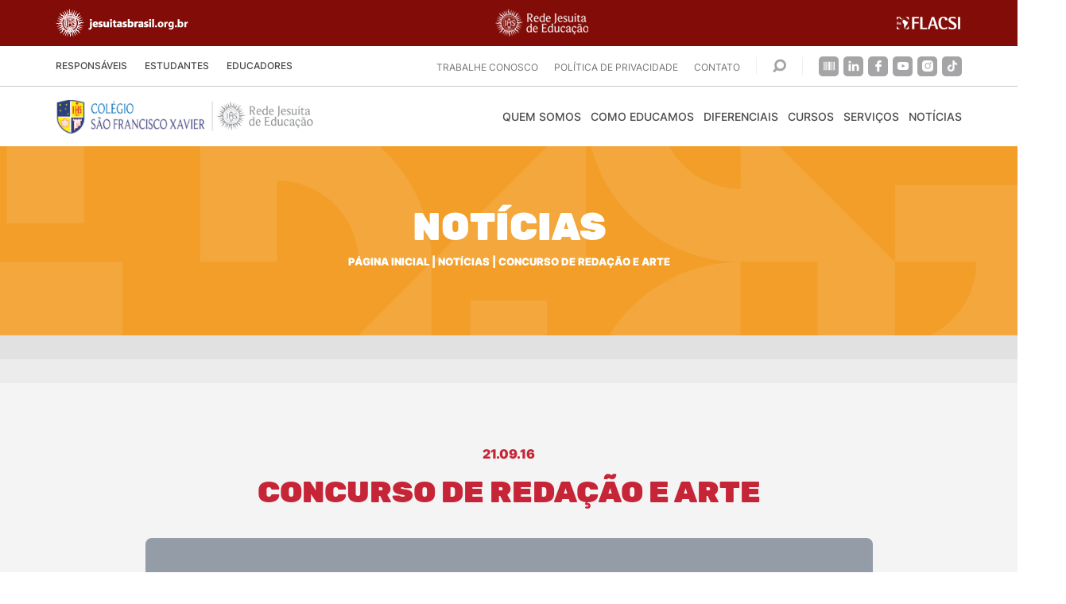

--- FILE ---
content_type: text/html; charset=UTF-8
request_url: https://sanfra.g12.br/concurso-de-redacao-e-arte/
body_size: 17156
content:
<!DOCTYPE html><html lang="pt-br"><head><script data-no-optimize="1">var litespeed_docref=sessionStorage.getItem("litespeed_docref");litespeed_docref&&(Object.defineProperty(document,"referrer",{get:function(){return litespeed_docref}}),sessionStorage.removeItem("litespeed_docref"));</script> <link rel="preload" fetchpriority="high" as="image" href="https://sanfra.g12.br/wp-content/uploads/2025/11/Banner-site-mobile-Campanha-RJE-2-480x438.jpg" type="image/webp">
 <script type="litespeed/javascript" data-src="https://www.googletagmanager.com/gtag/js?id=G-3YE307V67L"></script> <script type="litespeed/javascript">window.dataLayer=window.dataLayer||[];function gtag(){dataLayer.push(arguments)}
gtag('js',new Date());gtag('config','G-3YE307V67L')</script> <meta http-equiv="X-UA-Compatible" content="IE=edge"><meta charset="UTF-8"><meta name="viewport" content="width=device-width, initial-scale=1.0, minimum-scale=1.0, user-scalable=1"><meta name="msapplication-tap-highlight" content="no"><meta name="theme-color" content="#AA2C20"><meta name="mobile-web-app-capable" content="yes"><meta name="application-name" content="Colégio São Francisco Xavier - Rede Jesuíta de Educação"><meta name="apple-mobile-web-app-capable" content="yes"><meta name="apple-mobile-web-app-status-bar-style" content="black"><meta name="apple-mobile-web-app-title" content="Colégio São Francisco Xavier - Rede Jesuíta de Educação"><meta name='robots' content='index, follow, max-image-preview:large, max-snippet:-1, max-video-preview:-1' /><title>Concurso de Redação e Arte | Colégio São Francisco Xavier - Rede Jesuíta de Educação</title><link rel="canonical" href="https://sanfra.g12.br/concurso-de-redacao-e-arte/" /><meta property="og:locale" content="pt_BR" /><meta property="og:type" content="article" /><meta property="og:title" content="Concurso de Redação e Arte | Colégio São Francisco Xavier - Rede Jesuíta de Educação" /><meta property="og:description" content="[vc_row][vc_column][vc_column_text] Lançado pela Rede Jesuíta de Educação (RJE), o 1º Concurso de Redação e Arte, volta-se para os alunos do 7º e 8º anos do Ensino Fundamental e traz o tema “O futuro é seu: que tipo de mundo queremos deixar às crianças que estão a crescer”. Os alunos do 7º ano concorrem na categoria [&hellip;]" /><meta property="og:url" content="https://sanfra.g12.br/concurso-de-redacao-e-arte/" /><meta property="og:site_name" content="Colégio São Francisco Xavier - Rede Jesuíta de Educação" /><meta property="article:publisher" content="https://www.facebook.com/ColegioSaoFranciscoXavier/" /><meta property="article:published_time" content="2016-09-21T14:55:46+00:00" /><meta property="og:image" content="https://sanfra.g12.br/wp-content/uploads/2019/02/no-image-1.png" /><meta property="og:image:width" content="1344" /><meta property="og:image:height" content="756" /><meta property="og:image:type" content="image/png" /><meta name="author" content="iwwa" /><meta name="twitter:card" content="summary_large_image" /><meta name="twitter:label1" content="Escrito por" /><meta name="twitter:data1" content="iwwa" /><meta name="twitter:label2" content="Est. tempo de leitura" /><meta name="twitter:data2" content="1 minuto" /> <script type="application/ld+json" class="yoast-schema-graph">{"@context":"https://schema.org","@graph":[{"@type":"Article","@id":"https://sanfra.g12.br/concurso-de-redacao-e-arte/#article","isPartOf":{"@id":"https://sanfra.g12.br/concurso-de-redacao-e-arte/"},"author":{"name":"iwwa","@id":"https://sanfra.g12.br/#/schema/person/31ce5b4dcc2c32e3f549f53d1ee74e00"},"headline":"Concurso de Redação e Arte","datePublished":"2016-09-21T14:55:46+00:00","mainEntityOfPage":{"@id":"https://sanfra.g12.br/concurso-de-redacao-e-arte/"},"wordCount":195,"commentCount":0,"publisher":{"@id":"https://sanfra.g12.br/#organization"},"image":{"@id":"https://sanfra.g12.br/concurso-de-redacao-e-arte/#primaryimage"},"thumbnailUrl":"https://sanfra.g12.br/wp-content/uploads/2019/02/no-image-1.png","keywords":["Ensino Fundamental II","Moodle","Projeto Educativo Comum","Rede Jesuíta de Educação","RJE","Xaverianos"],"articleSection":["Blogs"],"inLanguage":"pt-BR"},{"@type":"WebPage","@id":"https://sanfra.g12.br/concurso-de-redacao-e-arte/","url":"https://sanfra.g12.br/concurso-de-redacao-e-arte/","name":"Concurso de Redação e Arte | Colégio São Francisco Xavier - Rede Jesuíta de Educação","isPartOf":{"@id":"https://sanfra.g12.br/#website"},"primaryImageOfPage":{"@id":"https://sanfra.g12.br/concurso-de-redacao-e-arte/#primaryimage"},"image":{"@id":"https://sanfra.g12.br/concurso-de-redacao-e-arte/#primaryimage"},"thumbnailUrl":"https://sanfra.g12.br/wp-content/uploads/2019/02/no-image-1.png","datePublished":"2016-09-21T14:55:46+00:00","breadcrumb":{"@id":"https://sanfra.g12.br/concurso-de-redacao-e-arte/#breadcrumb"},"inLanguage":"pt-BR","potentialAction":[{"@type":"ReadAction","target":["https://sanfra.g12.br/concurso-de-redacao-e-arte/"]}]},{"@type":"ImageObject","inLanguage":"pt-BR","@id":"https://sanfra.g12.br/concurso-de-redacao-e-arte/#primaryimage","url":"https://sanfra.g12.br/wp-content/uploads/2019/02/no-image-1.png","contentUrl":"https://sanfra.g12.br/wp-content/uploads/2019/02/no-image-1.png","width":1344,"height":756},{"@type":"BreadcrumbList","@id":"https://sanfra.g12.br/concurso-de-redacao-e-arte/#breadcrumb","itemListElement":[{"@type":"ListItem","position":1,"name":"Página inicial","item":"https://sanfra.g12.br/"},{"@type":"ListItem","position":2,"name":"Notícias","item":"https://sanfra.g12.br/noticias/"},{"@type":"ListItem","position":3,"name":"Concurso de Redação e Arte"}]},{"@type":"WebSite","@id":"https://sanfra.g12.br/#website","url":"https://sanfra.g12.br/","name":"Colégio no Ipiranga - Colégio São Francisco Xavier - Rede Jesuíta de Educação","description":"","publisher":{"@id":"https://sanfra.g12.br/#organization"},"alternateName":"Colégio no Ipiranga - Colégio São Francisco Xavier","potentialAction":[{"@type":"SearchAction","target":{"@type":"EntryPoint","urlTemplate":"https://sanfra.g12.br/?s={search_term_string}"},"query-input":{"@type":"PropertyValueSpecification","valueRequired":true,"valueName":"search_term_string"}}],"inLanguage":"pt-BR"},{"@type":"Organization","@id":"https://sanfra.g12.br/#organization","name":"Colégio São Francisco Xavier","url":"https://sanfra.g12.br/","logo":{"@type":"ImageObject","inLanguage":"pt-BR","@id":"https://sanfra.g12.br/#/schema/logo/image/","url":"https://sanfra.g12.br/wp-content/uploads/2021/06/default.png","contentUrl":"https://sanfra.g12.br/wp-content/uploads/2021/06/default.png","width":689,"height":420,"caption":"Colégio São Francisco Xavier"},"image":{"@id":"https://sanfra.g12.br/#/schema/logo/image/"},"sameAs":["https://www.facebook.com/ColegioSaoFranciscoXavier/","https://www.instagram.com/colegiosanfra","https://www.youtube.com/user/colegiosanfra","https://br.linkedin.com/company/sanfra-colegio-sao-francisco-xavier","https://www.flickr.com/photos/142583987@N03"]},{"@type":"Person","@id":"https://sanfra.g12.br/#/schema/person/31ce5b4dcc2c32e3f549f53d1ee74e00","name":"iwwa","image":{"@type":"ImageObject","inLanguage":"pt-BR","@id":"https://sanfra.g12.br/#/schema/person/image/","url":"https://secure.gravatar.com/avatar/c7965a00b6d3c9a6052c9f7473a27e74cfbed0a92e0be480e1128ad5b32e6a69?s=96&d=mm&r=g","contentUrl":"https://secure.gravatar.com/avatar/c7965a00b6d3c9a6052c9f7473a27e74cfbed0a92e0be480e1128ad5b32e6a69?s=96&d=mm&r=g","caption":"iwwa"},"url":"https://sanfra.g12.br/author/iwwa/"}]}</script> <link rel='dns-prefetch' href='//www.googletagmanager.com' /><link data-optimized="2" rel="stylesheet" href="https://sanfra.g12.br/wp-content/litespeed/css/0285b9b56bf945276739d720b8baeef0.css?ver=ab3a3" /> <script type="litespeed/javascript" data-src="https://sanfra.g12.br/wp-includes/js/jquery/jquery.min.js?ver=3.7.1" id="jquery-core-js"></script> 
 <script type="litespeed/javascript" data-src="https://www.googletagmanager.com/gtag/js?id=GT-TNF26DX" id="google_gtagjs-js"></script> <script id="google_gtagjs-js-after" type="litespeed/javascript">window.dataLayer=window.dataLayer||[];function gtag(){dataLayer.push(arguments)}
gtag("set","linker",{"domains":["sanfra.g12.br"]});gtag("js",new Date());gtag("set","developer_id.dZTNiMT",!0);gtag("config","GT-TNF26DX")</script> <link rel="https://api.w.org/" href="https://sanfra.g12.br/wp-json/" /><link rel="alternate" title="JSON" type="application/json" href="https://sanfra.g12.br/wp-json/wp/v2/posts/15672" /><link rel="EditURI" type="application/rsd+xml" title="RSD" href="https://sanfra.g12.br/xmlrpc.php?rsd" /><meta name="generator" content="WordPress 6.8.3" /><link rel='shortlink' href='https://sanfra.g12.br/?p=15672' /><link rel="alternate" title="oEmbed (JSON)" type="application/json+oembed" href="https://sanfra.g12.br/wp-json/oembed/1.0/embed?url=https%3A%2F%2Fsanfra.g12.br%2Fconcurso-de-redacao-e-arte%2F" /><link rel="alternate" title="oEmbed (XML)" type="text/xml+oembed" href="https://sanfra.g12.br/wp-json/oembed/1.0/embed?url=https%3A%2F%2Fsanfra.g12.br%2Fconcurso-de-redacao-e-arte%2F&#038;format=xml" /><meta name="generator" content="Site Kit by Google 1.170.0" /><meta name="facebook-domain-verification" content="cxxkzbub59934dqcwf4j5i1ktv8a2m" /><noscript><img height="1" width="1" style="display:none"
src="https://www.facebook.com/tr?id=245802321624316&ev=PageView&noscript=1"
/></noscript><meta name="generator" content="Elementor 3.31.3; features: additional_custom_breakpoints, e_element_cache; settings: css_print_method-external, google_font-enabled, font_display-swap">
 <script type="litespeed/javascript">(function(w,d,s,l,i){w[l]=w[l]||[];w[l].push({'gtm.start':new Date().getTime(),event:'gtm.js'});var f=d.getElementsByTagName(s)[0],j=d.createElement(s),dl=l!='dataLayer'?'&l='+l:'';j.async=!0;j.src='https://www.googletagmanager.com/gtm.js?id='+i+dl;f.parentNode.insertBefore(j,f)})(window,document,'script','dataLayer','GTM-5H37J6H3')</script> <link rel="icon" href="https://sanfra.g12.br/wp-content/uploads/2021/06/cropped-favicon-2-32x32.png" sizes="32x32" /><link rel="icon" href="https://sanfra.g12.br/wp-content/uploads/2021/06/cropped-favicon-2-192x192.png" sizes="192x192" /><link rel="apple-touch-icon" href="https://sanfra.g12.br/wp-content/uploads/2021/06/cropped-favicon-2-180x180.png" /><meta name="msapplication-TileImage" content="https://sanfra.g12.br/wp-content/uploads/2021/06/cropped-favicon-2-270x270.png" /></head><body class="wp-singular post-template-default single single-post postid-15672 single-format-standard wp-theme-sanfraiwwa elementor-default elementor-kit-45982"><header class="header" id="header-fixed"><div class="header-logos"><div class="container" data-flex="align-center justify-between">
<a href="https://www.jesuitasbrasil.org.br/" target="_blank" rel="noopener noreferrer" class="logo-jesuitas">
<img data-lazyloaded="1" src="[data-uri]" width="167" height="35" class="img-responsive" data-src="https://sanfra.g12.br/wp-content/webp-express/webp-images/uploads/2023/07/rjesite.png.webp" alt="rjesite">
</a>
<a href="https://www.redejesuitadeeducacao.com.br/" target="_blank" rel="noopener noreferrer" class="logo-rje">
<img data-lazyloaded="1" src="[data-uri]" width="117" height="35" class="img-responsive" data-src="https://sanfra.g12.br/wp-content/webp-express/webp-images/uploads/2023/07/rje.png.webp" alt="rje">
</a>
<a href="https://www.flacsi.net/" target="_blank" rel="noopener noreferrer" class="logo-flacsi">
<img data-lazyloaded="1" src="[data-uri]" width="85" height="35" class="img-responsive" data-src="https://sanfra.g12.br/wp-content/webp-express/webp-images/uploads/2021/08/flacsi.png.webp" alt="flacsi">
</a></div></div><div class="header-secondary"><div class="container" data-flex="align-center justify-between"><ul id="menu-menu-secundario" class="menu"><li id="menu-item-123" class="menu-item menu-item-type-custom menu-item-object-custom menu-item-has-children menu-item-123"><a href="#">Responsáveis</a><ul class="sub-menu"><li id="menu-item-10079" class="menu-item menu-item-type-custom menu-item-object-custom menu-item-10079"><a target="_blank" href="https://portal.aneas.org.br/RM/web/app/edu/PortalEducacional/login/">Financeiro</a></li><li id="menu-item-36075" class="menu-item menu-item-type-custom menu-item-object-custom menu-item-36075"><a href="https://sanfra.escolaemmovimento.com.br/">APP SANFRA Agenda Virtual</a></li><li id="menu-item-10635" class="menu-item menu-item-type-custom menu-item-object-custom menu-item-10635"><a href="https://sanfra.g12.br/servicos/aplicativos-e-ferramentas-virtuais/">Baixe o APP</a></li><li id="menu-item-10080" class="menu-item menu-item-type-custom menu-item-object-custom menu-item-10080"><a target="_blank" href="http://avarje.jesuitasbrasil.org.br/sanfrasp">AVA RJE</a></li><li id="menu-item-10081" class="menu-item menu-item-type-custom menu-item-object-custom menu-item-10081"><a target="_blank" href="https://portal.aneas.org.br/RM/web/app/edu/PortalEducacional/login/">Portal</a></li><li id="menu-item-10078" class="menu-item menu-item-type-custom menu-item-object-custom menu-item-10078"><a target="_blank" href="https://www.office.com/?from=PortalHome">Webmail</a></li></ul></li><li id="menu-item-124" class="menu-item menu-item-type-custom menu-item-object-custom menu-item-has-children menu-item-124"><a href="#">Estudantes</a><ul class="sub-menu"><li id="menu-item-10001" class="menu-item menu-item-type-custom menu-item-object-custom menu-item-10001"><a target="_blank" href="http://avarje.jesuitasbrasil.org.br/sanfrasp">AVA RJE</a></li><li id="menu-item-10002" class="menu-item menu-item-type-custom menu-item-object-custom menu-item-10002"><a target="_blank" href="https://portal.aneas.org.br/RM/web/app/edu/PortalEducacional/login/">Boletim</a></li><li id="menu-item-10003" class="menu-item menu-item-type-custom menu-item-object-custom menu-item-10003"><a target="_blank" href="https://biblioteca.aneas.org.br/pergamum/biblioteca/index.php">Acervo da Biblioteca</a></li><li id="menu-item-10077" class="menu-item menu-item-type-custom menu-item-object-custom menu-item-10077"><a target="_blank" href="https://www.office.com/?from=PortalHome">Webmail</a></li></ul></li><li id="menu-item-125" class="menu-item menu-item-type-custom menu-item-object-custom menu-item-has-children menu-item-125"><a href="#">Educadores</a><ul class="sub-menu"><li id="menu-item-10004" class="menu-item menu-item-type-custom menu-item-object-custom menu-item-10004"><a target="_blank" href="http://avarje.jesuitasbrasil.org.br/sanfrasp">AVA RJE</a></li><li id="menu-item-10005" class="menu-item menu-item-type-custom menu-item-object-custom menu-item-10005"><a target="_blank" href="https://portal.aneas.org.br/Corpore.Net/Login.aspx">Portal Educacional</a></li><li id="menu-item-10006" class="menu-item menu-item-type-custom menu-item-object-custom menu-item-10006"><a target="_blank" href="https://www.office.com/?from=PortalHome">Webmail</a></li></ul></li></ul><div class="help-center" data-flex><ul id="menu-menu-alternativo" class="menu"><li id="menu-item-9781" class="menu-item menu-item-type-post_type menu-item-object-page menu-item-9781"><a href="https://sanfra.g12.br/contato/trabalhe-conosco/">Trabalhe Conosco</a></li><li id="menu-item-9780" class="menu-item menu-item-type-post_type menu-item-object-page menu-item-privacy-policy menu-item-9780"><a rel="privacy-policy" href="https://sanfra.g12.br/politica-de-privacidade/">Política de Privacidade</a></li><li id="menu-item-9793" class="menu-item menu-item-type-post_type menu-item-object-page menu-item-9793"><a href="https://sanfra.g12.br/contato/fale-conosco/">Contato</a></li></ul><div class="search-button">
<svg xmlns="http://www.w3.org/2000/svg" width="17.621" height="17.621" viewBox="0 0 17.621 17.621"><path class="icon-loupe" data-name="Path 11951" d="M3.677 7.722A6.222 6.222 0 1 0 9.899 1.5a6.222 6.222 0 0 0-6.222 6.222z" fill="none" stroke="#4a4a49" stroke-linecap="round" stroke-linejoin="round" stroke-width="3"/><path data-name="Path 11952" d="M2.121 15.5l3.383-3.383" fill="none" stroke="#4a4a49" stroke-linecap="round" class="icon-loupe" stroke-linejoin="round" stroke-width="3"/></svg></div><ul class="list-social-networks" data-flex="align-center"><li class="item item-portal">
<a title="Portal" href="https://portal.aneas.org.br/RM/web/app/edu/PortalEducacional/login/" target="_blank" rel="noopener noreferrer"><svg xmlns="http://www.w3.org/2000/svg" viewBox="0 0 15.273 15.273"><path d="M0 1.803h.897V13.47H0V1.803zM1.446 13.47h.505V1.803h-.505V13.47zm.869 0h.504V1.803h-.504V13.47zm1.167 0h1.104V1.803H3.482V13.47zm1.988 0h.552V1.803H5.47V13.47zm1.408 0h2.288V1.803H6.878V13.47zm5.962 0h.752V1.803h-.752V13.47zm1.408-11.667V13.47h1.025V1.803h-1.025zM10.084 13.47h.492V1.803h-.492V13.47zm1.197 0h.492V1.803h-.492V13.47z" fill="currentColor"/></svg></a></li><li class="item item-linkedin">
<a title="Linkedin" href="https://br.linkedin.com/company/sanfra-colegio-sao-francisco-xavier" target="_blank" rel="noopener noreferrer"><svg fill="currentColor" height="682pt" viewBox="-21 -35 682.66669 682" width="682pt" xmlns="http://www.w3.org/2000/svg"><path d="M77.613-.668C30.683-.668 0 30.148 0 70.652c0 39.61 29.77 71.305 75.813 71.305h.89c47.848 0 77.625-31.695 77.625-71.305-.894-40.504-29.777-71.32-76.715-71.32zM8.11 198.313h137.195V611.07H8.109zm473.945-9.688c-74.012 0-123.64 69.547-123.64 69.547v-59.86h-137.2V611.07h137.191v-230.5c0-12.34.895-24.66 4.52-33.484 9.918-24.64 32.488-50.168 70.39-50.168 49.645 0 69.5 37.852 69.5 93.34V611.07H640V374.402c0-126.78-67.688-185.777-157.945-185.777zm0 0"/></svg></a></li><li class="item item-facebook">
<a title="Facebook" href="https://www.facebook.com/ColegioSaoFranciscoXavier" target="_blank" rel="noopener noreferrer"><svg fill="currentColor" xmlns="http://www.w3.org/2000/svg" width="10.083" height="18.65" viewBox="0 0 10.083 18.65"><path data-name="Path 11732" d="M9.703 0H7.285a4.247 4.247 0 0 0-4.473 4.59v2.116H.38a.38.38 0 0 0-.38.38v3.066a.38.38 0 0 0 .38.38h2.432v7.737a.38.38 0 0 0 .38.38h3.173a.38.38 0 0 0 .38-.38v-7.736h2.843a.38.38 0 0 0 .38-.38V7.086a.381.381 0 0 0-.38-.38H6.745V4.912c0-.862.205-1.3 1.329-1.3h1.629a.38.38 0 0 0 .38-.38V.384A.38.38 0 0 0 9.703 0z"/></svg></a></li><li class="item item-youtube">
<a title="Youtube" href="https://www.youtube.com/user/colegiosanfra" target="_blank" rel="noopener noreferrer"><svg fill="currentColor" xmlns="http://www.w3.org/2000/svg" width="23.85" height="16.785" viewBox="0 0 23.85 16.785"><path d="M22.92 1.441C22.059.418 20.47 0 17.434 0H6.415C3.31 0 1.694.444.836 1.534 0 2.596 0 4.162 0 6.328v4.129c0 4.2.992 6.328 6.415 6.328h11.019c2.632 0 4.091-.368 5.035-1.272.968-.926 1.381-2.438 1.381-5.056V6.328c0-2.285-.065-3.859-.93-4.887zm-7.609 7.522l-5 2.615a.769.769 0 0 1-1.126-.682V5.683A.769.769 0 0 1 10.309 5l5 2.6a.769.769 0 0 1 0 1.365z"/></svg></a></li><li class="item item-instagram">
<a title="Instagram" href="https://www.instagram.com/colegiosanfra/" target="_blank" rel="noopener noreferrer"><svg fill="currentColor" xmlns="http://www.w3.org/2000/svg" width="18.023" height="18" viewBox="0 0 18.023 18"><g data-name="Group 484"><path data-name="Path 12283" d="M9.001 5.7a3.3 3.3 0 0 1 0 6.6 3.265 3.265 0 0 1-3.3-3.3 3.329 3.329 0 0 1 3.3-3.3z"/></g><g data-name="icon_instagram"><path data-name="Path 12284" d="M8.999 4.875A4.125 4.125 0 1 0 13.123 9a4.142 4.142 0 0 0-4.124-4.125z" fill="none"/><g data-name="Group 485"><path data-name="Path 12285" d="M17.932 5.301a5.241 5.241 0 0 0-1.444-3.789A5.241 5.241 0 0 0 12.699.068c-1.443-.093-5.955-.093-7.398 0A4.957 4.957 0 0 0 .068 5.301c-.09 1.444-.09 5.955 0 7.4a5.241 5.241 0 0 0 1.444 3.789 5.241 5.241 0 0 0 3.789 1.444c1.534.09 5.955.09 7.489 0a5.241 5.241 0 0 0 3.785-1.445 5.241 5.241 0 0 0 1.444-3.789c.004-1.444.004-5.956-.087-7.399zM9 13.601a4.6 4.6 0 1 1 4.6-4.6A4.621 4.621 0 0 1 9 13.602zm4.782-8.3a1.042 1.042 0 0 1-1.083-1.083 1.083 1.083 0 1 1 2.165 0 1.042 1.042 0 0 1-1.082 1.083z"/></g></g></svg></a></li><li class="item item-tiktok">
<a title="TikTok" href="https://www.tiktok.com/@colegiosanfra" target="_blank" rel="noopener noreferrer">
<img data-lazyloaded="1" src="[data-uri]" style="filter: invert(1);" loading="lazy" class="img-responsive" data-src="https://sanfra.g12.br/wp-content/webp-express/webp-images/themes/sanfra.iwwa/img/tik-tok.png.webp" width="14" height="14" alt="Logo TikTok">
</a></li></ul></div></div></div><div class="header-main"><div class="container" data-flex="align-center justify-between">
<a class="logo-main" href="/" title="Colégio Sanfra">
<img data-lazyloaded="1" src="[data-uri]" class="img-responsive" data-src="https://sanfra.g12.br/wp-content/themes/sanfra.iwwa/img/logo.png" width="403" height="50" alt="Colégio Sanfra">
</a><ul id="menu-menu-principal" class="menu"><li id="menu-item-9484" class="menu-item menu-item-type-custom menu-item-object-custom menu-item-has-children menu-item-9484"><a href="#">Quem Somos</a><ul class="sub-menu"><li id="menu-item-9964" class="menu-item menu-item-type-post_type menu-item-object-page menu-item-9964"><a href="https://sanfra.g12.br/quem-somos/somos-jesuitas/">Somos Jesuítas</a></li><li id="menu-item-9973" class="menu-item menu-item-type-post_type menu-item-object-page menu-item-9973"><a href="https://sanfra.g12.br/quem-somos/rede-de-jesuita-de-educacao/">Rede Jesuíta de Educação</a></li><li id="menu-item-9487" class="menu-item menu-item-type-post_type menu-item-object-page menu-item-9487"><a href="https://sanfra.g12.br/quem-somos/historia/">História</a></li><li id="menu-item-9680" class="menu-item menu-item-type-post_type menu-item-object-page menu-item-9680"><a href="https://sanfra.g12.br/quem-somos/missao-visao-e-valores/">Missão, Visão e Valores</a></li><li id="menu-item-9681" class="menu-item menu-item-type-post_type menu-item-object-page menu-item-9681"><a href="https://sanfra.g12.br/quem-somos/direcao/">Direção</a></li><li id="menu-item-9682" class="menu-item menu-item-type-post_type menu-item-object-page menu-item-9682"><a href="https://sanfra.g12.br/quem-somos/infraestrutura/">Infraestrutura</a></li><li id="menu-item-9684" class="menu-item menu-item-type-post_type menu-item-object-page menu-item-9684"><a href="https://sanfra.g12.br/quem-somos/responsabilidade-social/">Responsabilidade Social</a></li></ul></li><li id="menu-item-7451" class="menu-item menu-item-type-custom menu-item-object-custom menu-item-has-children menu-item-7451"><a href="#">Como Educamos</a><ul class="sub-menu"><li id="menu-item-7339" class="menu-item menu-item-type-post_type menu-item-object-page menu-item-7339"><a href="https://sanfra.g12.br/como-educamos/proposta-pedagogica/">Proposta Pedagógica</a></li><li id="menu-item-9584" class="menu-item menu-item-type-post_type menu-item-object-page menu-item-9584"><a href="https://sanfra.g12.br/como-educamos/formacao-crista-e-pastoral/">Formação Cristã e Pastoral</a></li><li id="menu-item-34821" class="menu-item menu-item-type-post_type menu-item-object-page menu-item-34821"><a href="https://sanfra.g12.br/como-educamos/educacao-bilingue/">Educação Bilíngue</a></li><li id="menu-item-55355" class="menu-item menu-item-type-post_type menu-item-object-page menu-item-55355"><a href="https://sanfra.g12.br/como-educamos/educacao-parental/">Educação Parental</a></li><li id="menu-item-9586" class="menu-item menu-item-type-post_type menu-item-object-page menu-item-9586"><a href="https://sanfra.g12.br/como-educamos/psicologia-educacional/">Psicologia Educacional</a></li><li id="menu-item-48433" class="menu-item menu-item-type-custom menu-item-object-custom menu-item-48433"><a target="_blank" href="https://sanfra.g12.br/wp-content/uploads/2025/08/E-book-Projeto-politico_.pdf">Projeto Político Pedagógico</a></li><li id="menu-item-9979" class="menu-item menu-item-type-post_type menu-item-object-page menu-item-9979"><a href="https://sanfra.g12.br/como-educamos/antigos-alunos-nex/">Antigos Alunos (NEX)</a></li><li id="menu-item-9588" class="menu-item menu-item-type-post_type menu-item-object-page menu-item-9588"><a href="https://sanfra.g12.br/como-educamos/formacao-interna-continuada/">Formação Interna Continuada</a></li><li id="menu-item-10076" class="menu-item menu-item-type-custom menu-item-object-custom menu-item-10076"><a target="_blank" href="/wp-content/uploads/2021/06/Politica_protecao_digital.pdf">Política Interna de Proteção aos Direitos da Criança e Adolescente</a></li></ul></li><li id="menu-item-10201" class="menu-item menu-item-type-post_type menu-item-object-page menu-item-10201"><a href="https://sanfra.g12.br/diferenciais/">Diferenciais</a></li><li id="menu-item-7453" class="menu-item menu-item-type-custom menu-item-object-custom menu-item-has-children menu-item-7453"><a href="#">Cursos</a><ul class="sub-menu"><li id="menu-item-9530" class="menu-item menu-item-type-post_type menu-item-object-page menu-item-9530"><a href="https://sanfra.g12.br/cursos/educacao-infantil/">Educação Infantil</a></li><li id="menu-item-9543" class="menu-item menu-item-type-post_type menu-item-object-page menu-item-9543"><a href="https://sanfra.g12.br/cursos/ensino-fundamental-anos-iniciais/">Ensino Fundamental (Anos Iniciais)</a></li><li id="menu-item-9544" class="menu-item menu-item-type-post_type menu-item-object-page menu-item-9544"><a href="https://sanfra.g12.br/cursos/ensino-fundamental-anos-finais/">Ensino Fundamental (Anos Finais)</a></li><li id="menu-item-9545" class="menu-item menu-item-type-post_type menu-item-object-page menu-item-9545"><a href="https://sanfra.g12.br/cursos/ensino-medio/">Ensino Médio</a></li><li id="menu-item-67067" class="menu-item menu-item-type-custom menu-item-object-custom menu-item-67067"><a href="https://sanfra.g12.br/simulasanfra/">SIMULA SANFRA</a></li><li id="menu-item-9553" class="menu-item menu-item-type-post_type menu-item-object-page menu-item-9553"><a href="https://sanfra.g12.br/cursos/periodo-integral/">Período Integral</a></li><li id="menu-item-37788" class="menu-item menu-item-type-post_type menu-item-object-page menu-item-37788"><a href="https://sanfra.g12.br/cursos/cursos-extras/">Cursos Extras 2026</a></li><li id="menu-item-46641" class="menu-item menu-item-type-post_type menu-item-object-page menu-item-46641"><a href="https://sanfra.g12.br/cursos/ferias/">Curso de Férias</a></li></ul></li><li id="menu-item-34945" class="menu-item menu-item-type-custom menu-item-object-custom menu-item-has-children menu-item-34945"><a href="https://sanfra.g12.br/servicos">Serviços</a><ul class="sub-menu"><li id="menu-item-42869" class="menu-item menu-item-type-post_type menu-item-object-page menu-item-42869"><a href="https://sanfra.g12.br/servicos/aplicativos-e-ferramentas-virtuais/">Aplicativos e ferramentas virtuais</a></li><li id="menu-item-42871" class="menu-item menu-item-type-post_type menu-item-object-page menu-item-42871"><a href="https://sanfra.g12.br/servicos/calendarioescolar/">Calendário Escolar</a></li><li id="menu-item-43208" class="menu-item menu-item-type-post_type menu-item-object-page menu-item-43208"><a href="https://sanfra.g12.br/servicos/cantina/">Cantina</a></li><li id="menu-item-42877" class="menu-item menu-item-type-post_type menu-item-object-page menu-item-42877"><a href="https://sanfra.g12.br/servicos/lista-de-materiais/">Lista de Materiais 2026</a></li><li id="menu-item-42870" class="menu-item menu-item-type-post_type menu-item-object-page menu-item-42870"><a href="https://sanfra.g12.br/servicos/locacao-de-armarios/">Locação de armários</a></li><li id="menu-item-42891" class="menu-item menu-item-type-post_type menu-item-object-page menu-item-42891"><a href="https://sanfra.g12.br/servicos/orientacoes-e-normas/">Orientações e Normas</a></li><li id="menu-item-42875" class="menu-item menu-item-type-post_type menu-item-object-page menu-item-42875"><a href="https://sanfra.g12.br/servicos/uniforme-escolar/">Uniforme Escolar</a></li><li id="menu-item-42872" class="menu-item menu-item-type-post_type menu-item-object-page menu-item-42872"><a href="https://sanfra.g12.br/servicos/transporte-escolar/">Transporte Escolar</a></li><li id="menu-item-42873" class="menu-item menu-item-type-post_type menu-item-object-page menu-item-42873"><a href="https://sanfra.g12.br/servicos/bilhete-unico-escolar/">Bilhete Único escolar</a></li><li id="menu-item-52090" class="menu-item menu-item-type-post_type menu-item-object-page menu-item-52090"><a href="https://sanfra.g12.br/servicos/appsanfra/">Novo App SANFRA</a></li><li id="menu-item-42876" class="menu-item menu-item-type-post_type menu-item-object-page menu-item-42876"><a href="https://sanfra.g12.br/servicos/responsabilidade-social-e-servico-social-precificacao-e-contratos/">Responsabilidade Social</a></li><li id="menu-item-43209" class="menu-item menu-item-type-post_type menu-item-object-page menu-item-43209"><a href="https://sanfra.g12.br/servicos/contratos/">Contratos</a></li></ul></li><li id="menu-item-34847" class="menu-item menu-item-type-custom menu-item-object-custom menu-item-has-children menu-item-34847"><a href="#">Notícias</a><ul class="sub-menu"><li id="menu-item-7363" class="menu-item menu-item-type-post_type menu-item-object-page current_page_parent menu-item-7363"><a href="https://sanfra.g12.br/noticias/">Notícias</a></li><li id="menu-item-34848" class="menu-item menu-item-type-post_type_archive menu-item-object-fotos menu-item-34848"><a href="https://sanfra.g12.br/fotos/">Galerias de Fotos</a></li><li id="menu-item-34849" class="menu-item menu-item-type-post_type_archive menu-item-object-videos menu-item-34849"><a href="https://sanfra.g12.br/videos/">Galerias de Vídeos</a></li></ul></li></ul><div class="icon-nav"><div></div></div></div></div><div class="header-mobile"><div class="header" data-flex="align-center justify-between">
<a class="logo-main" href="/">
<img data-lazyloaded="1" src="[data-uri]" class="img-responsive" data-src="https://sanfra.g12.br/wp-content/themes/sanfra.iwwa/img/logo.png" width="403" height="50" alt="Colégio Sanfra">
</a><div class="button-close-menu">
<svg xmlns="http://www.w3.org/2000/svg" width="19" height="19" viewBox="0 0 19 19"><path class="icon-close" data-name="Line 110" fill="none" stroke-linecap="round" stroke-width="3" d="M1.5 9.5h16"/><path class="icon-close" data-name="Line 111" fill="none" stroke-linecap="round" stroke-width="3" d="M9.5 17.5v-16"/></svg></div></div><ul id="menu-menu-principal-mobile" class="menu-mobile"><li class="menu-item menu-item-type-custom menu-item-object-custom menu-item-has-children menu-item-9484"><a href="#">Quem Somos</a><ul class="sub-menu"><li class="menu-item menu-item-type-post_type menu-item-object-page menu-item-9964"><a href="https://sanfra.g12.br/quem-somos/somos-jesuitas/">Somos Jesuítas</a></li><li class="menu-item menu-item-type-post_type menu-item-object-page menu-item-9973"><a href="https://sanfra.g12.br/quem-somos/rede-de-jesuita-de-educacao/">Rede Jesuíta de Educação</a></li><li class="menu-item menu-item-type-post_type menu-item-object-page menu-item-9487"><a href="https://sanfra.g12.br/quem-somos/historia/">História</a></li><li class="menu-item menu-item-type-post_type menu-item-object-page menu-item-9680"><a href="https://sanfra.g12.br/quem-somos/missao-visao-e-valores/">Missão, Visão e Valores</a></li><li class="menu-item menu-item-type-post_type menu-item-object-page menu-item-9681"><a href="https://sanfra.g12.br/quem-somos/direcao/">Direção</a></li><li class="menu-item menu-item-type-post_type menu-item-object-page menu-item-9682"><a href="https://sanfra.g12.br/quem-somos/infraestrutura/">Infraestrutura</a></li><li class="menu-item menu-item-type-post_type menu-item-object-page menu-item-9684"><a href="https://sanfra.g12.br/quem-somos/responsabilidade-social/">Responsabilidade Social</a></li></ul></li><li class="menu-item menu-item-type-custom menu-item-object-custom menu-item-has-children menu-item-7451"><a href="#">Como Educamos</a><ul class="sub-menu"><li class="menu-item menu-item-type-post_type menu-item-object-page menu-item-7339"><a href="https://sanfra.g12.br/como-educamos/proposta-pedagogica/">Proposta Pedagógica</a></li><li class="menu-item menu-item-type-post_type menu-item-object-page menu-item-9584"><a href="https://sanfra.g12.br/como-educamos/formacao-crista-e-pastoral/">Formação Cristã e Pastoral</a></li><li class="menu-item menu-item-type-post_type menu-item-object-page menu-item-34821"><a href="https://sanfra.g12.br/como-educamos/educacao-bilingue/">Educação Bilíngue</a></li><li class="menu-item menu-item-type-post_type menu-item-object-page menu-item-55355"><a href="https://sanfra.g12.br/como-educamos/educacao-parental/">Educação Parental</a></li><li class="menu-item menu-item-type-post_type menu-item-object-page menu-item-9586"><a href="https://sanfra.g12.br/como-educamos/psicologia-educacional/">Psicologia Educacional</a></li><li class="menu-item menu-item-type-custom menu-item-object-custom menu-item-48433"><a target="_blank" href="https://sanfra.g12.br/wp-content/uploads/2025/08/E-book-Projeto-politico_.pdf">Projeto Político Pedagógico</a></li><li class="menu-item menu-item-type-post_type menu-item-object-page menu-item-9979"><a href="https://sanfra.g12.br/como-educamos/antigos-alunos-nex/">Antigos Alunos (NEX)</a></li><li class="menu-item menu-item-type-post_type menu-item-object-page menu-item-9588"><a href="https://sanfra.g12.br/como-educamos/formacao-interna-continuada/">Formação Interna Continuada</a></li><li class="menu-item menu-item-type-custom menu-item-object-custom menu-item-10076"><a target="_blank" href="/wp-content/uploads/2021/06/Politica_protecao_digital.pdf">Política Interna de Proteção aos Direitos da Criança e Adolescente</a></li></ul></li><li class="menu-item menu-item-type-post_type menu-item-object-page menu-item-10201"><a href="https://sanfra.g12.br/diferenciais/">Diferenciais</a></li><li class="menu-item menu-item-type-custom menu-item-object-custom menu-item-has-children menu-item-7453"><a href="#">Cursos</a><ul class="sub-menu"><li class="menu-item menu-item-type-post_type menu-item-object-page menu-item-9530"><a href="https://sanfra.g12.br/cursos/educacao-infantil/">Educação Infantil</a></li><li class="menu-item menu-item-type-post_type menu-item-object-page menu-item-9543"><a href="https://sanfra.g12.br/cursos/ensino-fundamental-anos-iniciais/">Ensino Fundamental (Anos Iniciais)</a></li><li class="menu-item menu-item-type-post_type menu-item-object-page menu-item-9544"><a href="https://sanfra.g12.br/cursos/ensino-fundamental-anos-finais/">Ensino Fundamental (Anos Finais)</a></li><li class="menu-item menu-item-type-post_type menu-item-object-page menu-item-9545"><a href="https://sanfra.g12.br/cursos/ensino-medio/">Ensino Médio</a></li><li class="menu-item menu-item-type-custom menu-item-object-custom menu-item-67067"><a href="https://sanfra.g12.br/simulasanfra/">SIMULA SANFRA</a></li><li class="menu-item menu-item-type-post_type menu-item-object-page menu-item-9553"><a href="https://sanfra.g12.br/cursos/periodo-integral/">Período Integral</a></li><li class="menu-item menu-item-type-post_type menu-item-object-page menu-item-37788"><a href="https://sanfra.g12.br/cursos/cursos-extras/">Cursos Extras 2026</a></li><li class="menu-item menu-item-type-post_type menu-item-object-page menu-item-46641"><a href="https://sanfra.g12.br/cursos/ferias/">Curso de Férias</a></li></ul></li><li class="menu-item menu-item-type-custom menu-item-object-custom menu-item-has-children menu-item-34945"><a href="https://sanfra.g12.br/servicos">Serviços</a><ul class="sub-menu"><li class="menu-item menu-item-type-post_type menu-item-object-page menu-item-42869"><a href="https://sanfra.g12.br/servicos/aplicativos-e-ferramentas-virtuais/">Aplicativos e ferramentas virtuais</a></li><li class="menu-item menu-item-type-post_type menu-item-object-page menu-item-42871"><a href="https://sanfra.g12.br/servicos/calendarioescolar/">Calendário Escolar</a></li><li class="menu-item menu-item-type-post_type menu-item-object-page menu-item-43208"><a href="https://sanfra.g12.br/servicos/cantina/">Cantina</a></li><li class="menu-item menu-item-type-post_type menu-item-object-page menu-item-42877"><a href="https://sanfra.g12.br/servicos/lista-de-materiais/">Lista de Materiais 2026</a></li><li class="menu-item menu-item-type-post_type menu-item-object-page menu-item-42870"><a href="https://sanfra.g12.br/servicos/locacao-de-armarios/">Locação de armários</a></li><li class="menu-item menu-item-type-post_type menu-item-object-page menu-item-42891"><a href="https://sanfra.g12.br/servicos/orientacoes-e-normas/">Orientações e Normas</a></li><li class="menu-item menu-item-type-post_type menu-item-object-page menu-item-42875"><a href="https://sanfra.g12.br/servicos/uniforme-escolar/">Uniforme Escolar</a></li><li class="menu-item menu-item-type-post_type menu-item-object-page menu-item-42872"><a href="https://sanfra.g12.br/servicos/transporte-escolar/">Transporte Escolar</a></li><li class="menu-item menu-item-type-post_type menu-item-object-page menu-item-42873"><a href="https://sanfra.g12.br/servicos/bilhete-unico-escolar/">Bilhete Único escolar</a></li><li class="menu-item menu-item-type-post_type menu-item-object-page menu-item-52090"><a href="https://sanfra.g12.br/servicos/appsanfra/">Novo App SANFRA</a></li><li class="menu-item menu-item-type-post_type menu-item-object-page menu-item-42876"><a href="https://sanfra.g12.br/servicos/responsabilidade-social-e-servico-social-precificacao-e-contratos/">Responsabilidade Social</a></li><li class="menu-item menu-item-type-post_type menu-item-object-page menu-item-43209"><a href="https://sanfra.g12.br/servicos/contratos/">Contratos</a></li></ul></li><li class="menu-item menu-item-type-custom menu-item-object-custom menu-item-has-children menu-item-34847"><a href="#">Notícias</a><ul class="sub-menu"><li class="menu-item menu-item-type-post_type menu-item-object-page current_page_parent menu-item-7363"><a href="https://sanfra.g12.br/noticias/">Notícias</a></li><li class="menu-item menu-item-type-post_type_archive menu-item-object-fotos menu-item-34848"><a href="https://sanfra.g12.br/fotos/">Galerias de Fotos</a></li><li class="menu-item menu-item-type-post_type_archive menu-item-object-videos menu-item-34849"><a href="https://sanfra.g12.br/videos/">Galerias de Vídeos</a></li></ul></li></ul><ul id="menu-menu-secundario-mobile" class="menu-mobile"><li class="menu-item menu-item-type-custom menu-item-object-custom menu-item-has-children menu-item-123"><a href="#">Responsáveis</a><ul class="sub-menu"><li class="menu-item menu-item-type-custom menu-item-object-custom menu-item-10079"><a target="_blank" href="https://portal.aneas.org.br/RM/web/app/edu/PortalEducacional/login/">Financeiro</a></li><li class="menu-item menu-item-type-custom menu-item-object-custom menu-item-36075"><a href="https://sanfra.escolaemmovimento.com.br/">APP SANFRA Agenda Virtual</a></li><li class="menu-item menu-item-type-custom menu-item-object-custom menu-item-10635"><a href="https://sanfra.g12.br/servicos/aplicativos-e-ferramentas-virtuais/">Baixe o APP</a></li><li class="menu-item menu-item-type-custom menu-item-object-custom menu-item-10080"><a target="_blank" href="http://avarje.jesuitasbrasil.org.br/sanfrasp">AVA RJE</a></li><li class="menu-item menu-item-type-custom menu-item-object-custom menu-item-10081"><a target="_blank" href="https://portal.aneas.org.br/RM/web/app/edu/PortalEducacional/login/">Portal</a></li><li class="menu-item menu-item-type-custom menu-item-object-custom menu-item-10078"><a target="_blank" href="https://www.office.com/?from=PortalHome">Webmail</a></li></ul></li><li class="menu-item menu-item-type-custom menu-item-object-custom menu-item-has-children menu-item-124"><a href="#">Estudantes</a><ul class="sub-menu"><li class="menu-item menu-item-type-custom menu-item-object-custom menu-item-10001"><a target="_blank" href="http://avarje.jesuitasbrasil.org.br/sanfrasp">AVA RJE</a></li><li class="menu-item menu-item-type-custom menu-item-object-custom menu-item-10002"><a target="_blank" href="https://portal.aneas.org.br/RM/web/app/edu/PortalEducacional/login/">Boletim</a></li><li class="menu-item menu-item-type-custom menu-item-object-custom menu-item-10003"><a target="_blank" href="https://biblioteca.aneas.org.br/pergamum/biblioteca/index.php">Acervo da Biblioteca</a></li><li class="menu-item menu-item-type-custom menu-item-object-custom menu-item-10077"><a target="_blank" href="https://www.office.com/?from=PortalHome">Webmail</a></li></ul></li><li class="menu-item menu-item-type-custom menu-item-object-custom menu-item-has-children menu-item-125"><a href="#">Educadores</a><ul class="sub-menu"><li class="menu-item menu-item-type-custom menu-item-object-custom menu-item-10004"><a target="_blank" href="http://avarje.jesuitasbrasil.org.br/sanfrasp">AVA RJE</a></li><li class="menu-item menu-item-type-custom menu-item-object-custom menu-item-10005"><a target="_blank" href="https://portal.aneas.org.br/Corpore.Net/Login.aspx">Portal Educacional</a></li><li class="menu-item menu-item-type-custom menu-item-object-custom menu-item-10006"><a target="_blank" href="https://www.office.com/?from=PortalHome">Webmail</a></li></ul></li></ul><ul id="menu-menu-alternative-mobile" class="menu-mobile"><li class="menu-item menu-item-type-post_type menu-item-object-page menu-item-9781"><a href="https://sanfra.g12.br/contato/trabalhe-conosco/">Trabalhe Conosco</a></li><li class="menu-item menu-item-type-post_type menu-item-object-page menu-item-privacy-policy menu-item-9780"><a rel="privacy-policy" href="https://sanfra.g12.br/politica-de-privacidade/">Política de Privacidade</a></li><li class="menu-item menu-item-type-post_type menu-item-object-page menu-item-9793"><a href="https://sanfra.g12.br/contato/fale-conosco/">Contato</a></li></ul><div class="social-mobile" data-flex="align-center justify-center"><ul class="list-social-networks" data-flex="align-center"><li class="item item-portal">
<a title="Portal" href="https://portal.aneas.org.br/RM/web/app/edu/PortalEducacional/login/" target="_blank" rel="noopener noreferrer"><svg xmlns="http://www.w3.org/2000/svg" viewBox="0 0 15.273 15.273"><path d="M0 1.803h.897V13.47H0V1.803zM1.446 13.47h.505V1.803h-.505V13.47zm.869 0h.504V1.803h-.504V13.47zm1.167 0h1.104V1.803H3.482V13.47zm1.988 0h.552V1.803H5.47V13.47zm1.408 0h2.288V1.803H6.878V13.47zm5.962 0h.752V1.803h-.752V13.47zm1.408-11.667V13.47h1.025V1.803h-1.025zM10.084 13.47h.492V1.803h-.492V13.47zm1.197 0h.492V1.803h-.492V13.47z" fill="currentColor"/></svg></a></li><li class="item item-linkedin">
<a title="Linkedin" href="https://br.linkedin.com/company/sanfra-colegio-sao-francisco-xavier" target="_blank" rel="noopener noreferrer"><svg fill="currentColor" height="682pt" viewBox="-21 -35 682.66669 682" width="682pt" xmlns="http://www.w3.org/2000/svg"><path d="M77.613-.668C30.683-.668 0 30.148 0 70.652c0 39.61 29.77 71.305 75.813 71.305h.89c47.848 0 77.625-31.695 77.625-71.305-.894-40.504-29.777-71.32-76.715-71.32zM8.11 198.313h137.195V611.07H8.109zm473.945-9.688c-74.012 0-123.64 69.547-123.64 69.547v-59.86h-137.2V611.07h137.191v-230.5c0-12.34.895-24.66 4.52-33.484 9.918-24.64 32.488-50.168 70.39-50.168 49.645 0 69.5 37.852 69.5 93.34V611.07H640V374.402c0-126.78-67.688-185.777-157.945-185.777zm0 0"/></svg></a></li><li class="item item-facebook">
<a title="Facebook" href="https://www.facebook.com/ColegioSaoFranciscoXavier" target="_blank" rel="noopener noreferrer"><svg fill="currentColor" xmlns="http://www.w3.org/2000/svg" width="10.083" height="18.65" viewBox="0 0 10.083 18.65"><path data-name="Path 11732" d="M9.703 0H7.285a4.247 4.247 0 0 0-4.473 4.59v2.116H.38a.38.38 0 0 0-.38.38v3.066a.38.38 0 0 0 .38.38h2.432v7.737a.38.38 0 0 0 .38.38h3.173a.38.38 0 0 0 .38-.38v-7.736h2.843a.38.38 0 0 0 .38-.38V7.086a.381.381 0 0 0-.38-.38H6.745V4.912c0-.862.205-1.3 1.329-1.3h1.629a.38.38 0 0 0 .38-.38V.384A.38.38 0 0 0 9.703 0z"/></svg></a></li><li class="item item-youtube">
<a title="Youtube" href="https://www.youtube.com/user/colegiosanfra" target="_blank" rel="noopener noreferrer"><svg fill="currentColor" xmlns="http://www.w3.org/2000/svg" width="23.85" height="16.785" viewBox="0 0 23.85 16.785"><path d="M22.92 1.441C22.059.418 20.47 0 17.434 0H6.415C3.31 0 1.694.444.836 1.534 0 2.596 0 4.162 0 6.328v4.129c0 4.2.992 6.328 6.415 6.328h11.019c2.632 0 4.091-.368 5.035-1.272.968-.926 1.381-2.438 1.381-5.056V6.328c0-2.285-.065-3.859-.93-4.887zm-7.609 7.522l-5 2.615a.769.769 0 0 1-1.126-.682V5.683A.769.769 0 0 1 10.309 5l5 2.6a.769.769 0 0 1 0 1.365z"/></svg></a></li><li class="item item-instagram">
<a title="Instagram" href="https://www.instagram.com/colegiosanfra/" target="_blank" rel="noopener noreferrer"><svg fill="currentColor" xmlns="http://www.w3.org/2000/svg" width="18.023" height="18" viewBox="0 0 18.023 18"><g data-name="Group 484"><path data-name="Path 12283" d="M9.001 5.7a3.3 3.3 0 0 1 0 6.6 3.265 3.265 0 0 1-3.3-3.3 3.329 3.329 0 0 1 3.3-3.3z"/></g><g data-name="icon_instagram"><path data-name="Path 12284" d="M8.999 4.875A4.125 4.125 0 1 0 13.123 9a4.142 4.142 0 0 0-4.124-4.125z" fill="none"/><g data-name="Group 485"><path data-name="Path 12285" d="M17.932 5.301a5.241 5.241 0 0 0-1.444-3.789A5.241 5.241 0 0 0 12.699.068c-1.443-.093-5.955-.093-7.398 0A4.957 4.957 0 0 0 .068 5.301c-.09 1.444-.09 5.955 0 7.4a5.241 5.241 0 0 0 1.444 3.789 5.241 5.241 0 0 0 3.789 1.444c1.534.09 5.955.09 7.489 0a5.241 5.241 0 0 0 3.785-1.445 5.241 5.241 0 0 0 1.444-3.789c.004-1.444.004-5.956-.087-7.399zM9 13.601a4.6 4.6 0 1 1 4.6-4.6A4.621 4.621 0 0 1 9 13.602zm4.782-8.3a1.042 1.042 0 0 1-1.083-1.083 1.083 1.083 0 1 1 2.165 0 1.042 1.042 0 0 1-1.082 1.083z"/></g></g></svg></a></li><li class="item item-tiktok">
<a title="TikTok" href="https://www.tiktok.com/@colegiosanfra" target="_blank" rel="noopener noreferrer">
<img data-lazyloaded="1" src="[data-uri]" style="filter: invert(1);" loading="lazy" class="img-responsive" data-src="https://sanfra.g12.br/wp-content/webp-express/webp-images/themes/sanfra.iwwa/img/tik-tok.png.webp" width="14" height="14" alt="Logo TikTok">
</a></li></ul></div></div><form class="header-search-bar" id="form-search-bar" action="/"><div class="container" data-flex="justify-center align-center">
<input class="search-bar-text" type="text" name="s" placeholder="O que você procura?" autocomplete="off"><div class="button">
<svg xmlns="http://www.w3.org/2000/svg" width="17.621" height="17.621" viewBox="0 0 17.621 17.621"><path class="icon-loupe" data-name="Path 11951" d="M3.677 7.722A6.222 6.222 0 1 0 9.899 1.5a6.222 6.222 0 0 0-6.222 6.222z" fill="none" stroke="#4a4a49" stroke-linecap="round" stroke-linejoin="round" stroke-width="3"/><path data-name="Path 11952" d="M2.121 15.5l3.383-3.383" fill="none" stroke="#4a4a49" stroke-linecap="round" class="icon-loupe" stroke-linejoin="round" stroke-width="3"/></svg>					<input type="submit" value="Busca"></div><div class="button-close">
<svg xmlns="http://www.w3.org/2000/svg" width="19" height="19" viewBox="0 0 19 19"><path class="icon-close" data-name="Line 110" fill="none" stroke-linecap="round" stroke-width="3" d="M1.5 9.5h16"/><path class="icon-close" data-name="Line 111" fill="none" stroke-linecap="round" stroke-width="3" d="M9.5 17.5v-16"/></svg></div></div></form></header><main><section class="section-banner-internal" style="background-color: #F29E28;"><div class="banner-internal">
<picture>
<source media="(min-width: 768px)" srcset="https://sanfra.g12.br/wp-content/webp-express/webp-images/uploads/2021/06/bg-banner-default.png.webp">
<img data-lazyloaded="1" src="[data-uri]" width="768" height="238" class="img-cover" data-src="https://sanfra.g12.br/wp-content/webp-express/webp-images/uploads/2021/06/bg-banner-default-768x238.png.webp" alt="Banner - Notícias">
</picture><div class="container" data-flex="justify-center align-center column"><h1 data-title="align-center large">
Notícias</h1><p id="breadcrumbs"><span><span><a href="https://sanfra.g12.br/">Página inicial</a></span> | <span><a href="https://sanfra.g12.br/noticias/">Notícias</a></span> | <span class="breadcrumb_last" aria-current="page">Concurso de Redação e Arte</span></span></p></div></div></section><section class="section-single-post"><div class="container"><div class="text">
<small class="date" data-time="font-black">21.09.16</small><h2 class="title">Concurso de Redação e Arte</h2></div><div class="image">
<img data-lazyloaded="1" src="[data-uri]" width="915" height="507" class="img-responsive" data-src="https://sanfra.g12.br/wp-content/webp-express/webp-images/uploads/2019/02/no-image-1-915x507.png.webp" alt="Concurso de Redação e Arte"></div><div class="content"><p>[vc_row][vc_column][vc_column_text]</p><p>Lançado pela Rede Jesuíta de Educação (RJE), o 1º Concurso de Redação e Arte, volta-se para os alunos do 7º e 8º anos do Ensino Fundamental e traz o tema “O futuro é seu: que tipo de mundo queremos deixar às crianças que estão a crescer”. Os alunos do 7º ano concorrem na categoria produção artística e os alunos do 8º ano concorrem na categoria produção textual nos gêneros narrativo, poético ou dissertativo.</p><p>Os trabalhos finalistas estão publicados no Moodle, num sistema de votação aberta que vai até o dia 31 de outubro.</p><p>Aqueles que tiverem mais votos, vão compor um e-book e um livro impresso que serão lançados no início do período letivo em 2017.</p><p>[/vc_column_text][vc_btn title=&#8221;Clique aqui e vote!&#8221; color=&#8221;danger&#8221; align=&#8221;center&#8221; link=&#8221;url:http%3A%2F%2Fwww.redejesuitadeeducacao.com.br%2Flogin%2Findex2.php%3Ferrorcode%3D4%26var1%3Dsfxsp||target:%20_blank|&#8221;][ultimate_spacer height=&#8221;20&#8243;][/vc_column][/vc_row][vc_row][vc_column][vc_single_image image=&#8221;15673&#8243; img_size=&#8221;large&#8221; alignment=&#8221;center&#8221;][/vc_column][/vc_row]</p></div><div class="share"><div class="links">
<a href="https://www.facebook.com/sharer.php?u=https://sanfra.g12.br/concurso-de-redacao-e-arte/" title="Facebook" target="_blank" rel="external" class="item item-facebook"><div class="icon">
<svg fill="currentColor" xmlns="http://www.w3.org/2000/svg" width="10.083" height="18.65" viewBox="0 0 10.083 18.65"><path data-name="Path 11732" d="M9.703 0H7.285a4.247 4.247 0 0 0-4.473 4.59v2.116H.38a.38.38 0 0 0-.38.38v3.066a.38.38 0 0 0 .38.38h2.432v7.737a.38.38 0 0 0 .38.38h3.173a.38.38 0 0 0 .38-.38v-7.736h2.843a.38.38 0 0 0 .38-.38V7.086a.381.381 0 0 0-.38-.38H6.745V4.912c0-.862.205-1.3 1.329-1.3h1.629a.38.38 0 0 0 .38-.38V.384A.38.38 0 0 0 9.703 0z"/></svg></div>
</a>
<a href="https://www.linkedin.com/shareArticle?mini=true&url=https://sanfra.g12.br/concurso-de-redacao-e-arte/&title=Concurso de Redação e Arte&summary=&source=sanfra" title="Linkedin" target="_blank" class="item item-linkedin"><div class="icon">
<svg fill="currentColor" height="682pt" viewBox="-21 -35 682.66669 682" width="682pt" xmlns="http://www.w3.org/2000/svg"><path d="M77.613-.668C30.683-.668 0 30.148 0 70.652c0 39.61 29.77 71.305 75.813 71.305h.89c47.848 0 77.625-31.695 77.625-71.305-.894-40.504-29.777-71.32-76.715-71.32zM8.11 198.313h137.195V611.07H8.109zm473.945-9.688c-74.012 0-123.64 69.547-123.64 69.547v-59.86h-137.2V611.07h137.191v-230.5c0-12.34.895-24.66 4.52-33.484 9.918-24.64 32.488-50.168 70.39-50.168 49.645 0 69.5 37.852 69.5 93.34V611.07H640V374.402c0-126.78-67.688-185.777-157.945-185.777zm0 0"/></svg></div>
</a>
<a href="https://wa.me/?text=https://sanfra.g12.br/concurso-de-redacao-e-arte/" title="Whatsapp" target="_blank" class="item item-whatsapp"><div class="icon">
<svg fill="currentColor" xmlns="http://www.w3.org/2000/svg" width="24" height="24" viewBox="0 0 24 24"><path d="M.057 24l1.687-6.163a11.867 11.867 0 0 1-1.587-5.946C.16 5.335 5.495 0 12.05 0a11.817 11.817 0 0 1 8.413 3.488 11.824 11.824 0 0 1 3.48 8.414c-.003 6.557-5.338 11.892-11.893 11.892a11.9 11.9 0 0 1-5.688-1.448L.057 24zm6.597-3.807c1.676.995 3.276 1.591 5.392 1.592 5.448 0 9.886-4.434 9.889-9.885.002-5.462-4.415-9.89-9.881-9.892-5.452 0-9.887 4.434-9.889 9.884-.001 2.225.651 3.891 1.746 5.634l-.999 3.648 3.742-.981zm11.387-5.464c-.074-.124-.272-.198-.57-.347-.297-.149-1.758-.868-2.031-.967-.272-.099-.47-.149-.669.149-.198.297-.768.967-.941 1.165-.173.198-.347.223-.644.074-.297-.149-1.255-.462-2.39-1.475-.883-.788-1.48-1.761-1.653-2.059-.173-.297-.018-.458.13-.606.134-.133.297-.347.446-.521.151-.172.2-.296.3-.495.099-.198.05-.372-.025-.521-.075-.148-.669-1.611-.916-2.206-.242-.579-.487-.501-.669-.51l-.57-.01c-.198 0-.52.074-.792.372s-1.04 1.016-1.04 2.479 1.065 2.876 1.213 3.074c.149.198 2.095 3.2 5.076 4.487.709.306 1.263.489 1.694.626.712.226 1.36.194 1.872.118.571-.085 1.758-.719 2.006-1.413.248-.695.248-1.29.173-1.414z"/></svg></div>
</a></div><div class="content"><h3>Compartilhe essa matéria:</h3>
<small>#SOUSANFRA</small></div></div><div class="read-too"><h3>Leia também</h3><ul class="list-mini-news" data-flex="wrap"><li class="item">
<a href="https://sanfra.g12.br/pre-iniciacao-cintifica-no-ensino-medio-do-sanfra/">
<small class="date" data-time="color-blue-dark">26.01.26</small>
<span class="title">Pré-Iniciação Cintífica no Ensino Médio do SANFRA</span>
</a></li><li class="item">
<a href="https://sanfra.g12.br/exposicao-de-arte-reune-criacoes-e-projetos-dos-estudantes-do-periodo-integral/">
<small class="date" data-time="color-blue-dark">18.11.25</small>
<span class="title">Exposição de Arte reúne criações e projetos dos estudantes do Período Integral</span>
</a></li><li class="item">
<a href="https://sanfra.g12.br/mostra-de-projetos-interdisciplinares-do-sanfra-destaca-ods-e-protagonismo-estudantil/">
<small class="date" data-time="color-blue-dark">20.10.25</small>
<span class="title">Mostra de Projetos Interdisciplinares do SANFRA destaca ODS e protagonismo estudantil</span>
</a></li><li class="item">
<a href="https://sanfra.g12.br/irmao-jorge-de-paula-sj-jesuita-participa-do-jubileu-da-vida-consagrada-em-roma/">
<small class="date" data-time="color-blue-dark">17.10.25</small>
<span class="title">Irmão Jorge de Paula SJ, Jesuíta, participa do Jubileu da Vida Consagrada em Roma</span>
</a></li></ul></div></div></section></main><footer class="footer footer-internal"><div class="footer-main"><div class="container" data-flex="align-center">
<a href="/" class="logo-main-footer"><img data-lazyloaded="1" src="[data-uri]" class="img-responsive" data-src="https://sanfra.g12.br/wp-content/webp-express/webp-images/themes/sanfra.iwwa/img/logo-sanfra-white.png.webp" width="327" height="41" alt="Colégio São Francisco Xavier"></a><div class="contacts">
<a href="Tel: +55 (11) 3013-0320" target="_blank" rel="noopener noreferrer" class="item"><div class="icon"><svg xmlns="http://www.w3.org/2000/svg" width="14.182" height="24" viewBox="0 0 14.182 24"><path d="M11.455 0H2.727A2.728 2.728 0 0 0 0 2.727v18.546A2.728 2.728 0 0 0 2.727 24h8.727a2.728 2.728 0 0 0 2.727-2.727V2.727A2.728 2.728 0 0 0 11.455 0zM7.091 22.909a1.636 1.636 0 1 1 1.636-1.636 1.634 1.634 0 0 1-1.636 1.636zM12 18.545H2.182V3.273H12z" fill="currentColor"/></svg></div>
<span>Tel: +55 (11) 3013-0320</span>
</a>
<a  href="https://goo.gl/maps/AVxLkQGsmydBGPFf6" target="_blank" rel="noopener noreferrer"  class="item"><div class="icon"><svg fill="currentColor" xmlns="http://www.w3.org/2000/svg" width="16.8" height="24" viewBox="0 0 16.8 24"><path d="M8.4 0A8.394 8.394 0 0 0 0 8.4C0 14.7 8.4 24 8.4 24s8.4-9.3 8.4-15.6A8.394 8.394 0 0 0 8.4 0zm0 11.4a3 3 0 1 1 3-3 3 3 0 0 1-3 3z"/></svg></div>
<span>R. Vicente da Costa, 39 – Ipiranga <br> CEP 04266-050 São Paulo, SP</span>
</a></div>
<a href="https://goo.gl/maps/AVxLkQGsmydBGPFf6" target="_blank" rel="noopener noreferrer" class="location" title="Colégio São Francisco Xavier - Rede Jesuíta de Educação">
<img data-lazyloaded="1" src="[data-uri]" width="683" height="474" class="img-responsive" data-src="https://sanfra.g12.br/wp-content/webp-express/webp-images/themes/sanfra.iwwa/img/map-location.png.webp" alt="">
</a></div></div><div class="footer-secondary"><div class="footer-links"><div class="container" data-flex="justify-center"><div class="item item-site-map">
<span>Mapa do site</span><div class="icon"><svg xmlns="http://www.w3.org/2000/svg" width="19" height="19" viewBox="0 0 19 19"><path class="icon-close" data-name="Line 110" fill="none" stroke-linecap="round" stroke-width="3" d="M1.5 9.5h16"/><path class="icon-close" data-name="Line 111" fill="none" stroke-linecap="round" stroke-width="3" d="M9.5 17.5v-16"/></svg></div></div>
<a href="https://colegio.sanfra.g12.br/estudenosanfra"  class="item" title="Quero Estudar no Sanfra">
<span>Quero Estudar no Sanfra</span>
</a>
<a href="https://sanfra.g12.br/contato/fale-conosco/"  class="item" title="Fale Conosco">
<span>Fale Conosco</span>
</a></div></div><div class="site-map"><ul id="menu-mapa-do-site" class="menu"><li class="menu-item menu-item-type-custom menu-item-object-custom menu-item-has-children menu-item-9484"><a href="#">Quem Somos</a><ul class="sub-menu"><li class="menu-item menu-item-type-post_type menu-item-object-page menu-item-9964"><a href="https://sanfra.g12.br/quem-somos/somos-jesuitas/">Somos Jesuítas</a></li><li class="menu-item menu-item-type-post_type menu-item-object-page menu-item-9973"><a href="https://sanfra.g12.br/quem-somos/rede-de-jesuita-de-educacao/">Rede Jesuíta de Educação</a></li><li class="menu-item menu-item-type-post_type menu-item-object-page menu-item-9487"><a href="https://sanfra.g12.br/quem-somos/historia/">História</a></li><li class="menu-item menu-item-type-post_type menu-item-object-page menu-item-9680"><a href="https://sanfra.g12.br/quem-somos/missao-visao-e-valores/">Missão, Visão e Valores</a></li><li class="menu-item menu-item-type-post_type menu-item-object-page menu-item-9681"><a href="https://sanfra.g12.br/quem-somos/direcao/">Direção</a></li><li class="menu-item menu-item-type-post_type menu-item-object-page menu-item-9682"><a href="https://sanfra.g12.br/quem-somos/infraestrutura/">Infraestrutura</a></li><li class="menu-item menu-item-type-post_type menu-item-object-page menu-item-9684"><a href="https://sanfra.g12.br/quem-somos/responsabilidade-social/">Responsabilidade Social</a></li></ul></li><li class="menu-item menu-item-type-custom menu-item-object-custom menu-item-has-children menu-item-7451"><a href="#">Como Educamos</a><ul class="sub-menu"><li class="menu-item menu-item-type-post_type menu-item-object-page menu-item-7339"><a href="https://sanfra.g12.br/como-educamos/proposta-pedagogica/">Proposta Pedagógica</a></li><li class="menu-item menu-item-type-post_type menu-item-object-page menu-item-9584"><a href="https://sanfra.g12.br/como-educamos/formacao-crista-e-pastoral/">Formação Cristã e Pastoral</a></li><li class="menu-item menu-item-type-post_type menu-item-object-page menu-item-34821"><a href="https://sanfra.g12.br/como-educamos/educacao-bilingue/">Educação Bilíngue</a></li><li class="menu-item menu-item-type-post_type menu-item-object-page menu-item-55355"><a href="https://sanfra.g12.br/como-educamos/educacao-parental/">Educação Parental</a></li><li class="menu-item menu-item-type-post_type menu-item-object-page menu-item-9586"><a href="https://sanfra.g12.br/como-educamos/psicologia-educacional/">Psicologia Educacional</a></li><li class="menu-item menu-item-type-custom menu-item-object-custom menu-item-48433"><a target="_blank" href="https://sanfra.g12.br/wp-content/uploads/2025/08/E-book-Projeto-politico_.pdf">Projeto Político Pedagógico</a></li><li class="menu-item menu-item-type-post_type menu-item-object-page menu-item-9979"><a href="https://sanfra.g12.br/como-educamos/antigos-alunos-nex/">Antigos Alunos (NEX)</a></li><li class="menu-item menu-item-type-post_type menu-item-object-page menu-item-9588"><a href="https://sanfra.g12.br/como-educamos/formacao-interna-continuada/">Formação Interna Continuada</a></li><li class="menu-item menu-item-type-custom menu-item-object-custom menu-item-10076"><a target="_blank" href="/wp-content/uploads/2021/06/Politica_protecao_digital.pdf">Política Interna de Proteção aos Direitos da Criança e Adolescente</a></li></ul></li><li class="menu-item menu-item-type-post_type menu-item-object-page menu-item-10201"><a href="https://sanfra.g12.br/diferenciais/">Diferenciais</a></li><li class="menu-item menu-item-type-custom menu-item-object-custom menu-item-has-children menu-item-7453"><a href="#">Cursos</a><ul class="sub-menu"><li class="menu-item menu-item-type-post_type menu-item-object-page menu-item-9530"><a href="https://sanfra.g12.br/cursos/educacao-infantil/">Educação Infantil</a></li><li class="menu-item menu-item-type-post_type menu-item-object-page menu-item-9543"><a href="https://sanfra.g12.br/cursos/ensino-fundamental-anos-iniciais/">Ensino Fundamental (Anos Iniciais)</a></li><li class="menu-item menu-item-type-post_type menu-item-object-page menu-item-9544"><a href="https://sanfra.g12.br/cursos/ensino-fundamental-anos-finais/">Ensino Fundamental (Anos Finais)</a></li><li class="menu-item menu-item-type-post_type menu-item-object-page menu-item-9545"><a href="https://sanfra.g12.br/cursos/ensino-medio/">Ensino Médio</a></li><li class="menu-item menu-item-type-custom menu-item-object-custom menu-item-67067"><a href="https://sanfra.g12.br/simulasanfra/">SIMULA SANFRA</a></li><li class="menu-item menu-item-type-post_type menu-item-object-page menu-item-9553"><a href="https://sanfra.g12.br/cursos/periodo-integral/">Período Integral</a></li><li class="menu-item menu-item-type-post_type menu-item-object-page menu-item-37788"><a href="https://sanfra.g12.br/cursos/cursos-extras/">Cursos Extras 2026</a></li><li class="menu-item menu-item-type-post_type menu-item-object-page menu-item-46641"><a href="https://sanfra.g12.br/cursos/ferias/">Curso de Férias</a></li></ul></li><li class="menu-item menu-item-type-custom menu-item-object-custom menu-item-has-children menu-item-34945"><a href="https://sanfra.g12.br/servicos">Serviços</a><ul class="sub-menu"><li class="menu-item menu-item-type-post_type menu-item-object-page menu-item-42869"><a href="https://sanfra.g12.br/servicos/aplicativos-e-ferramentas-virtuais/">Aplicativos e ferramentas virtuais</a></li><li class="menu-item menu-item-type-post_type menu-item-object-page menu-item-42871"><a href="https://sanfra.g12.br/servicos/calendarioescolar/">Calendário Escolar</a></li><li class="menu-item menu-item-type-post_type menu-item-object-page menu-item-43208"><a href="https://sanfra.g12.br/servicos/cantina/">Cantina</a></li><li class="menu-item menu-item-type-post_type menu-item-object-page menu-item-42877"><a href="https://sanfra.g12.br/servicos/lista-de-materiais/">Lista de Materiais 2026</a></li><li class="menu-item menu-item-type-post_type menu-item-object-page menu-item-42870"><a href="https://sanfra.g12.br/servicos/locacao-de-armarios/">Locação de armários</a></li><li class="menu-item menu-item-type-post_type menu-item-object-page menu-item-42891"><a href="https://sanfra.g12.br/servicos/orientacoes-e-normas/">Orientações e Normas</a></li><li class="menu-item menu-item-type-post_type menu-item-object-page menu-item-42875"><a href="https://sanfra.g12.br/servicos/uniforme-escolar/">Uniforme Escolar</a></li><li class="menu-item menu-item-type-post_type menu-item-object-page menu-item-42872"><a href="https://sanfra.g12.br/servicos/transporte-escolar/">Transporte Escolar</a></li><li class="menu-item menu-item-type-post_type menu-item-object-page menu-item-42873"><a href="https://sanfra.g12.br/servicos/bilhete-unico-escolar/">Bilhete Único escolar</a></li><li class="menu-item menu-item-type-post_type menu-item-object-page menu-item-52090"><a href="https://sanfra.g12.br/servicos/appsanfra/">Novo App SANFRA</a></li><li class="menu-item menu-item-type-post_type menu-item-object-page menu-item-42876"><a href="https://sanfra.g12.br/servicos/responsabilidade-social-e-servico-social-precificacao-e-contratos/">Responsabilidade Social</a></li><li class="menu-item menu-item-type-post_type menu-item-object-page menu-item-43209"><a href="https://sanfra.g12.br/servicos/contratos/">Contratos</a></li></ul></li><li class="menu-item menu-item-type-custom menu-item-object-custom menu-item-has-children menu-item-34847"><a href="#">Notícias</a><ul class="sub-menu"><li class="menu-item menu-item-type-post_type menu-item-object-page current_page_parent menu-item-7363"><a href="https://sanfra.g12.br/noticias/">Notícias</a></li><li class="menu-item menu-item-type-post_type_archive menu-item-object-fotos menu-item-34848"><a href="https://sanfra.g12.br/fotos/">Galerias de Fotos</a></li><li class="menu-item menu-item-type-post_type_archive menu-item-object-videos menu-item-34849"><a href="https://sanfra.g12.br/videos/">Galerias de Vídeos</a></li></ul></li></ul></div><div class="footer-logos"><div class="container" data-flex="align-center justify-center wrap">
<a  href="https://www.jesuitasbrasil.org.br/" target="_blank" rel="noopener noreferrer"  class="item" title="">
<img data-lazyloaded="1" src="[data-uri]" width="154" height="50" class="img-responsive" data-src="https://sanfra.g12.br/wp-content/webp-express/webp-images/uploads/2021/08/logo-jesuita-154x50-1.png.webp" alt="Logo - ">
</a>
<a  href="https://www.flacsi.net/" target="_blank" rel="noopener noreferrer"  class="item" title="">
<img data-lazyloaded="1" src="[data-uri]" width="39" height="50" class="img-responsive" data-src="https://sanfra.g12.br/wp-content/webp-express/webp-images/uploads/2021/08/logo-flacsi-1.png.webp" alt="Logo - ">
</a>
<a  href="https://www.jesuits.global/" target="_blank" rel="noopener noreferrer"  class="item" title="">
<img data-lazyloaded="1" src="[data-uri]" width="124" height="50" class="img-responsive" data-src="https://sanfra.g12.br/wp-content/webp-express/webp-images/uploads/2021/08/logo-cpalsj.png.webp" alt="Logo - ">
</a>
<a  href="https://iaju.org/" target="_blank" rel="noopener noreferrer"  class="item" title="">
<img data-lazyloaded="1" src="[data-uri]" width="199" height="50" class="img-responsive" data-src="https://sanfra.g12.br/wp-content/webp-express/webp-images/uploads/2021/08/logo-curia.png.webp" alt="Logo - ">
</a>
<a  href="https://www.cnbb.org.br/" target="_blank" rel="noopener noreferrer"  class="item" title="">
<img data-lazyloaded="1" src="[data-uri]" width="50" height="50" class="img-responsive" data-src="https://sanfra.g12.br/wp-content/webp-express/webp-images/uploads/2021/08/logo-cnbb.png.webp" alt="Logo - ">
</a>
<a  href="https://www.vatican.va/content/vatican/it.html" target="_blank" rel="noopener noreferrer"  class="item" title="">
<img data-lazyloaded="1" src="[data-uri]" width="113" height="50" class="img-responsive" data-src="https://sanfra.g12.br/wp-content/webp-express/webp-images/uploads/2021/08/logo-vaticano.png.webp" alt="Logo - ">
</a></div></div><div class="footer-copyright"><div class="container info_adicional" data-flex="align-center justify-ceter">
<small class="text-copyright">O Colégio São Francisco Xavier é mantido pela Associação Nóbrega de Educação e Assistência Social (ANEAS), instituição de direito privado sem fins lucrativos, filantrópica, de natureza educativa, cultural, assistencial e beneficente, certificada como Entidade Beneficente de Assistência Social (CEBAS), nas áreas de educação e assistência social. Na área de educação, desenvolve o Programa de Inclusão Educacional e Acadêmica (PIEA), oferecendo bolsas de estudo e benefícios complementares, para os níveis de educação básica, garantindo o acesso, permanência e a aprendizagem. Na área de assistência social desenvolve serviços, programas e projetos nas categorias de atendimento, assessoramento, defesa e garantia de direitos, de acordo com o Art. 3º da Lei Orgânica de Assistência Social. A ANEAS atua em conformidade à legislação vigente por meio da Lei Complementar nº 187 de 16 de dezembro de 2021. <a class="internal_link" href="https://fonif.org.br/noticias/nova-pesquisa-do-fonif-confirma-a-forca-da-filantropia-brasileira/#:~:text=De%20acordo%20com%20os%20n%C3%BAmeros,do%20Sistema%20%C3%9Anico%20de%20Sa%C3%BAde" target="_blank" rel="noopener">Clique aqui e saiba mais sobre a importância da filantropia (imunidade tributária) para o país.</a></small></div><div class="container" data-flex="align-center justify-between">
<small class="text-copyright">Copyright. Colégio São Francisco Xavier.</small>
<a class="text-cee"  href="https://sanfra.g12.br/wp-content/uploads/2021/06/Deliberação-161_2018.pdf" download>Deliberação CEE 161/2018</a>
<a class="logo-iwwa" href="https://www.iwwa.com.br/" target="_blank" rel="noopener noreferrer" title="Desenvolvido por: IWWA Agência e Produtora Digital">
<svg xmlns="http://www.w3.org/2000/svg" viewBox="0 0 103.1 33.6" width="73" height="37"><path id="XMLID_44_" class="st0" d="M56.5.9c1.4-.4 2.1 0 2.7 1.4 3.4 8.4 6.8 16.8 10.3 25.1.1.3.3.6.5 1.2 3.9-9.4 7.6-18.5 11.4-27.8h2.1c-4.5 10.9-9 21.7-13.6 32.8-2.8-6.8-5.6-13.4-8.4-20.2-2.8 6.8-5.5 13.4-8.4 20.2C48.5 22.5 44 11.7 39.5.9c2-.4 2-.4 2.7 1.3 3.5 8.4 6.9 16.8 10.4 25.2.1.3.3.6.5 1.1.8-1.9 1.5-3.7 2.2-5.4 1.6-3.8 3.2-7.7 4.7-11.5.2-.5.2-1.1 0-1.6-1-2.7-2.2-5.3-3.3-8 .1-.3 0-.7-.2-1.1z"/><path id="XMLID_43_" d="M35.6 28.6c-.3-.5-.4-.8-.5-1-3.5-8.5-6.9-16.9-10.4-25.4C24 .5 23.9.5 22 1c1.2 3 2.5 6 3.6 9 .2.5.2 1.3 0 1.8-1.5 3.8-3.1 7.6-4.6 11.4-.7 1.8-1.4 3.5-2.2 5.4-.2-.5-.4-.8-.5-1.1-3.5-8.4-6.9-16.8-10.4-25.2C7.2.6 7.2.6 5.2.9c4.5 10.8 9 21.6 13.6 32.7 2.8-6.8 5.5-13.4 8.4-20.2 2.8 6.8 5.6 13.4 8.4 20.2 2.6-6.3 5.2-12.6 7.8-18.8-.4-.8-.7-1.7-1.1-2.5-2.2 5.4-4.5 10.8-6.7 16.3z"/><path id="XMLID_42_" class="st1" d="M0 .8h1.9v32H0V.8z"/><path id="XMLID_41_" d="M89.5 0c-4.6 11.1-9.1 21.9-13.6 32.8 2.1.2 2.1.2 2.8-1.5.3-.8.7-1.7 1-2.6l1.9-4.6c2.6-6.4 5.2-12.7 7.9-19.2 2.7 6.6 5.3 12.9 7.9 19.3H86.6c-.5 0-1.1.3-1.2.7-.2.4-.4.8-.5 1.3h12.7c.4 0 .9.4 1.1.7.7 1.4 1.2 2.9 1.8 4.4.7 1.7.7 1.7 2.7 1.4C98.6 21.9 94.1 11.1 89.5 0z"/></svg>						</a></div></div></div></footer><div class="load"><div class="item-load"></div></div><div class="mensagem aaa">
<span class="item-mensagem"></span><div class="close-mensagem"><svg xmlns="http://www.w3.org/2000/svg" viewBox="0 0 52 52" width="48" height="48"><path d="M26 0C11.664 0 0 11.663 0 26s11.664 26 26 26 26-11.663 26-26S40.336 0 26 0zm0 50C12.767 50 2 39.233 2 26S12.767 2 26 2s24 10.767 24 24-10.767 24-24 24z"/><path d="M35.707 16.293a.999.999 0 0 0-1.414 0L26 24.586l-8.293-8.293a.999.999 0 1 0-1.414 1.414L24.586 26l-8.293 8.293a.999.999 0 1 0 1.414 1.414L26 27.414l8.293 8.293a.997.997 0 0 0 1.414 0 .999.999 0 0 0 0-1.414L27.414 26l8.293-8.293a.999.999 0 0 0 0-1.414z"/></svg></div></div> <script type="speculationrules">{"prefetch":[{"source":"document","where":{"and":[{"href_matches":"\/*"},{"not":{"href_matches":["\/wp-*.php","\/wp-admin\/*","\/wp-content\/uploads\/*","\/wp-content\/*","\/wp-content\/plugins\/*","\/wp-content\/themes\/sanfra.iwwa\/*","\/*\\?(.+)"]}},{"not":{"selector_matches":"a[rel~=\"nofollow\"]"}},{"not":{"selector_matches":".no-prefetch, .no-prefetch a"}}]},"eagerness":"conservative"}]}</script> 
<noscript>
<iframe data-lazyloaded="1" src="about:blank" data-litespeed-src="https://www.googletagmanager.com/ns.html?id=GTM-5H37J6H3" height="0" width="0" style="display:none;visibility:hidden"></iframe>
</noscript>
 <script data-no-optimize="1">window.lazyLoadOptions=Object.assign({},{threshold:300},window.lazyLoadOptions||{});!function(t,e){"object"==typeof exports&&"undefined"!=typeof module?module.exports=e():"function"==typeof define&&define.amd?define(e):(t="undefined"!=typeof globalThis?globalThis:t||self).LazyLoad=e()}(this,function(){"use strict";function e(){return(e=Object.assign||function(t){for(var e=1;e<arguments.length;e++){var n,a=arguments[e];for(n in a)Object.prototype.hasOwnProperty.call(a,n)&&(t[n]=a[n])}return t}).apply(this,arguments)}function o(t){return e({},at,t)}function l(t,e){return t.getAttribute(gt+e)}function c(t){return l(t,vt)}function s(t,e){return function(t,e,n){e=gt+e;null!==n?t.setAttribute(e,n):t.removeAttribute(e)}(t,vt,e)}function i(t){return s(t,null),0}function r(t){return null===c(t)}function u(t){return c(t)===_t}function d(t,e,n,a){t&&(void 0===a?void 0===n?t(e):t(e,n):t(e,n,a))}function f(t,e){et?t.classList.add(e):t.className+=(t.className?" ":"")+e}function _(t,e){et?t.classList.remove(e):t.className=t.className.replace(new RegExp("(^|\\s+)"+e+"(\\s+|$)")," ").replace(/^\s+/,"").replace(/\s+$/,"")}function g(t){return t.llTempImage}function v(t,e){!e||(e=e._observer)&&e.unobserve(t)}function b(t,e){t&&(t.loadingCount+=e)}function p(t,e){t&&(t.toLoadCount=e)}function n(t){for(var e,n=[],a=0;e=t.children[a];a+=1)"SOURCE"===e.tagName&&n.push(e);return n}function h(t,e){(t=t.parentNode)&&"PICTURE"===t.tagName&&n(t).forEach(e)}function a(t,e){n(t).forEach(e)}function m(t){return!!t[lt]}function E(t){return t[lt]}function I(t){return delete t[lt]}function y(e,t){var n;m(e)||(n={},t.forEach(function(t){n[t]=e.getAttribute(t)}),e[lt]=n)}function L(a,t){var o;m(a)&&(o=E(a),t.forEach(function(t){var e,n;e=a,(t=o[n=t])?e.setAttribute(n,t):e.removeAttribute(n)}))}function k(t,e,n){f(t,e.class_loading),s(t,st),n&&(b(n,1),d(e.callback_loading,t,n))}function A(t,e,n){n&&t.setAttribute(e,n)}function O(t,e){A(t,rt,l(t,e.data_sizes)),A(t,it,l(t,e.data_srcset)),A(t,ot,l(t,e.data_src))}function w(t,e,n){var a=l(t,e.data_bg_multi),o=l(t,e.data_bg_multi_hidpi);(a=nt&&o?o:a)&&(t.style.backgroundImage=a,n=n,f(t=t,(e=e).class_applied),s(t,dt),n&&(e.unobserve_completed&&v(t,e),d(e.callback_applied,t,n)))}function x(t,e){!e||0<e.loadingCount||0<e.toLoadCount||d(t.callback_finish,e)}function M(t,e,n){t.addEventListener(e,n),t.llEvLisnrs[e]=n}function N(t){return!!t.llEvLisnrs}function z(t){if(N(t)){var e,n,a=t.llEvLisnrs;for(e in a){var o=a[e];n=e,o=o,t.removeEventListener(n,o)}delete t.llEvLisnrs}}function C(t,e,n){var a;delete t.llTempImage,b(n,-1),(a=n)&&--a.toLoadCount,_(t,e.class_loading),e.unobserve_completed&&v(t,n)}function R(i,r,c){var l=g(i)||i;N(l)||function(t,e,n){N(t)||(t.llEvLisnrs={});var a="VIDEO"===t.tagName?"loadeddata":"load";M(t,a,e),M(t,"error",n)}(l,function(t){var e,n,a,o;n=r,a=c,o=u(e=i),C(e,n,a),f(e,n.class_loaded),s(e,ut),d(n.callback_loaded,e,a),o||x(n,a),z(l)},function(t){var e,n,a,o;n=r,a=c,o=u(e=i),C(e,n,a),f(e,n.class_error),s(e,ft),d(n.callback_error,e,a),o||x(n,a),z(l)})}function T(t,e,n){var a,o,i,r,c;t.llTempImage=document.createElement("IMG"),R(t,e,n),m(c=t)||(c[lt]={backgroundImage:c.style.backgroundImage}),i=n,r=l(a=t,(o=e).data_bg),c=l(a,o.data_bg_hidpi),(r=nt&&c?c:r)&&(a.style.backgroundImage='url("'.concat(r,'")'),g(a).setAttribute(ot,r),k(a,o,i)),w(t,e,n)}function G(t,e,n){var a;R(t,e,n),a=e,e=n,(t=Et[(n=t).tagName])&&(t(n,a),k(n,a,e))}function D(t,e,n){var a;a=t,(-1<It.indexOf(a.tagName)?G:T)(t,e,n)}function S(t,e,n){var a;t.setAttribute("loading","lazy"),R(t,e,n),a=e,(e=Et[(n=t).tagName])&&e(n,a),s(t,_t)}function V(t){t.removeAttribute(ot),t.removeAttribute(it),t.removeAttribute(rt)}function j(t){h(t,function(t){L(t,mt)}),L(t,mt)}function F(t){var e;(e=yt[t.tagName])?e(t):m(e=t)&&(t=E(e),e.style.backgroundImage=t.backgroundImage)}function P(t,e){var n;F(t),n=e,r(e=t)||u(e)||(_(e,n.class_entered),_(e,n.class_exited),_(e,n.class_applied),_(e,n.class_loading),_(e,n.class_loaded),_(e,n.class_error)),i(t),I(t)}function U(t,e,n,a){var o;n.cancel_on_exit&&(c(t)!==st||"IMG"===t.tagName&&(z(t),h(o=t,function(t){V(t)}),V(o),j(t),_(t,n.class_loading),b(a,-1),i(t),d(n.callback_cancel,t,e,a)))}function $(t,e,n,a){var o,i,r=(i=t,0<=bt.indexOf(c(i)));s(t,"entered"),f(t,n.class_entered),_(t,n.class_exited),o=t,i=a,n.unobserve_entered&&v(o,i),d(n.callback_enter,t,e,a),r||D(t,n,a)}function q(t){return t.use_native&&"loading"in HTMLImageElement.prototype}function H(t,o,i){t.forEach(function(t){return(a=t).isIntersecting||0<a.intersectionRatio?$(t.target,t,o,i):(e=t.target,n=t,a=o,t=i,void(r(e)||(f(e,a.class_exited),U(e,n,a,t),d(a.callback_exit,e,n,t))));var e,n,a})}function B(e,n){var t;tt&&!q(e)&&(n._observer=new IntersectionObserver(function(t){H(t,e,n)},{root:(t=e).container===document?null:t.container,rootMargin:t.thresholds||t.threshold+"px"}))}function J(t){return Array.prototype.slice.call(t)}function K(t){return t.container.querySelectorAll(t.elements_selector)}function Q(t){return c(t)===ft}function W(t,e){return e=t||K(e),J(e).filter(r)}function X(e,t){var n;(n=K(e),J(n).filter(Q)).forEach(function(t){_(t,e.class_error),i(t)}),t.update()}function t(t,e){var n,a,t=o(t);this._settings=t,this.loadingCount=0,B(t,this),n=t,a=this,Y&&window.addEventListener("online",function(){X(n,a)}),this.update(e)}var Y="undefined"!=typeof window,Z=Y&&!("onscroll"in window)||"undefined"!=typeof navigator&&/(gle|ing|ro)bot|crawl|spider/i.test(navigator.userAgent),tt=Y&&"IntersectionObserver"in window,et=Y&&"classList"in document.createElement("p"),nt=Y&&1<window.devicePixelRatio,at={elements_selector:".lazy",container:Z||Y?document:null,threshold:300,thresholds:null,data_src:"src",data_srcset:"srcset",data_sizes:"sizes",data_bg:"bg",data_bg_hidpi:"bg-hidpi",data_bg_multi:"bg-multi",data_bg_multi_hidpi:"bg-multi-hidpi",data_poster:"poster",class_applied:"applied",class_loading:"litespeed-loading",class_loaded:"litespeed-loaded",class_error:"error",class_entered:"entered",class_exited:"exited",unobserve_completed:!0,unobserve_entered:!1,cancel_on_exit:!0,callback_enter:null,callback_exit:null,callback_applied:null,callback_loading:null,callback_loaded:null,callback_error:null,callback_finish:null,callback_cancel:null,use_native:!1},ot="src",it="srcset",rt="sizes",ct="poster",lt="llOriginalAttrs",st="loading",ut="loaded",dt="applied",ft="error",_t="native",gt="data-",vt="ll-status",bt=[st,ut,dt,ft],pt=[ot],ht=[ot,ct],mt=[ot,it,rt],Et={IMG:function(t,e){h(t,function(t){y(t,mt),O(t,e)}),y(t,mt),O(t,e)},IFRAME:function(t,e){y(t,pt),A(t,ot,l(t,e.data_src))},VIDEO:function(t,e){a(t,function(t){y(t,pt),A(t,ot,l(t,e.data_src))}),y(t,ht),A(t,ct,l(t,e.data_poster)),A(t,ot,l(t,e.data_src)),t.load()}},It=["IMG","IFRAME","VIDEO"],yt={IMG:j,IFRAME:function(t){L(t,pt)},VIDEO:function(t){a(t,function(t){L(t,pt)}),L(t,ht),t.load()}},Lt=["IMG","IFRAME","VIDEO"];return t.prototype={update:function(t){var e,n,a,o=this._settings,i=W(t,o);{if(p(this,i.length),!Z&&tt)return q(o)?(e=o,n=this,i.forEach(function(t){-1!==Lt.indexOf(t.tagName)&&S(t,e,n)}),void p(n,0)):(t=this._observer,o=i,t.disconnect(),a=t,void o.forEach(function(t){a.observe(t)}));this.loadAll(i)}},destroy:function(){this._observer&&this._observer.disconnect(),K(this._settings).forEach(function(t){I(t)}),delete this._observer,delete this._settings,delete this.loadingCount,delete this.toLoadCount},loadAll:function(t){var e=this,n=this._settings;W(t,n).forEach(function(t){v(t,e),D(t,n,e)})},restoreAll:function(){var e=this._settings;K(e).forEach(function(t){P(t,e)})}},t.load=function(t,e){e=o(e);D(t,e)},t.resetStatus=function(t){i(t)},t}),function(t,e){"use strict";function n(){e.body.classList.add("litespeed_lazyloaded")}function a(){console.log("[LiteSpeed] Start Lazy Load"),o=new LazyLoad(Object.assign({},t.lazyLoadOptions||{},{elements_selector:"[data-lazyloaded]",callback_finish:n})),i=function(){o.update()},t.MutationObserver&&new MutationObserver(i).observe(e.documentElement,{childList:!0,subtree:!0,attributes:!0})}var o,i;t.addEventListener?t.addEventListener("load",a,!1):t.attachEvent("onload",a)}(window,document);</script><script data-no-optimize="1">window.litespeed_ui_events=window.litespeed_ui_events||["mouseover","click","keydown","wheel","touchmove","touchstart"];var urlCreator=window.URL||window.webkitURL;function litespeed_load_delayed_js_force(){console.log("[LiteSpeed] Start Load JS Delayed"),litespeed_ui_events.forEach(e=>{window.removeEventListener(e,litespeed_load_delayed_js_force,{passive:!0})}),document.querySelectorAll("iframe[data-litespeed-src]").forEach(e=>{e.setAttribute("src",e.getAttribute("data-litespeed-src"))}),"loading"==document.readyState?window.addEventListener("DOMContentLoaded",litespeed_load_delayed_js):litespeed_load_delayed_js()}litespeed_ui_events.forEach(e=>{window.addEventListener(e,litespeed_load_delayed_js_force,{passive:!0})});async function litespeed_load_delayed_js(){let t=[];for(var d in document.querySelectorAll('script[type="litespeed/javascript"]').forEach(e=>{t.push(e)}),t)await new Promise(e=>litespeed_load_one(t[d],e));document.dispatchEvent(new Event("DOMContentLiteSpeedLoaded")),window.dispatchEvent(new Event("DOMContentLiteSpeedLoaded"))}function litespeed_load_one(t,e){console.log("[LiteSpeed] Load ",t);var d=document.createElement("script");d.addEventListener("load",e),d.addEventListener("error",e),t.getAttributeNames().forEach(e=>{"type"!=e&&d.setAttribute("data-src"==e?"src":e,t.getAttribute(e))});let a=!(d.type="text/javascript");!d.src&&t.textContent&&(d.src=litespeed_inline2src(t.textContent),a=!0),t.after(d),t.remove(),a&&e()}function litespeed_inline2src(t){try{var d=urlCreator.createObjectURL(new Blob([t.replace(/^(?:<!--)?(.*?)(?:-->)?$/gm,"$1")],{type:"text/javascript"}))}catch(e){d="data:text/javascript;base64,"+btoa(t.replace(/^(?:<!--)?(.*?)(?:-->)?$/gm,"$1"))}return d}</script><script data-no-optimize="1">var litespeed_vary=document.cookie.replace(/(?:(?:^|.*;\s*)_lscache_vary\s*\=\s*([^;]*).*$)|^.*$/,"");litespeed_vary||fetch("/wp-content/plugins/litespeed-cache/guest.vary.php",{method:"POST",cache:"no-cache",redirect:"follow"}).then(e=>e.json()).then(e=>{console.log(e),e.hasOwnProperty("reload")&&"yes"==e.reload&&(sessionStorage.setItem("litespeed_docref",document.referrer),window.location.reload(!0))});</script><script data-optimized="1" type="litespeed/javascript" data-src="https://sanfra.g12.br/wp-content/litespeed/js/9a83d2863e327260009a2420bb85f07a.js?ver=ab3a3"></script></body></html>
<!-- Page optimized by LiteSpeed Cache @2026-01-26 21:33:29 -->

<!-- Page cached by LiteSpeed Cache 7.5.0.1 on 2026-01-26 21:33:29 -->
<!-- Guest Mode -->
<!-- QUIC.cloud UCSS in queue -->